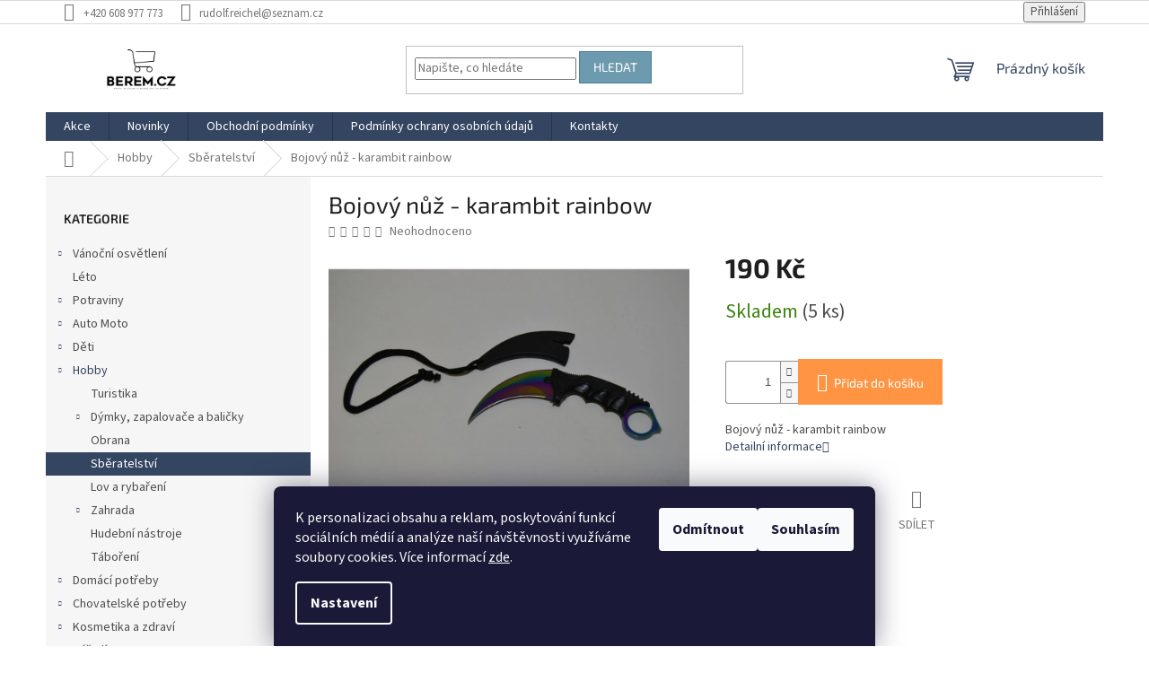

--- FILE ---
content_type: text/html; charset=utf-8
request_url: https://www.berem.cz/bojovy-nuz-karambit-rainbow/
body_size: 22854
content:
<!doctype html><html lang="cs" dir="ltr" class="header-background-light external-fonts-loaded"><head><meta charset="utf-8" /><meta name="viewport" content="width=device-width,initial-scale=1" /><title>Bojový nůž - karambit rainbow - Berem.cz</title><link rel="preconnect" href="https://cdn.myshoptet.com" /><link rel="dns-prefetch" href="https://cdn.myshoptet.com" /><link rel="preload" href="https://cdn.myshoptet.com/prj/dist/master/cms/libs/jquery/jquery-1.11.3.min.js" as="script" /><link href="https://cdn.myshoptet.com/prj/dist/master/cms/templates/frontend_templates/shared/css/font-face/source-sans-3.css" rel="stylesheet"><link href="https://cdn.myshoptet.com/prj/dist/master/cms/templates/frontend_templates/shared/css/font-face/exo-2.css" rel="stylesheet"><link href="https://cdn.myshoptet.com/prj/dist/master/shop/dist/font-shoptet-11.css.62c94c7785ff2cea73b2.css" rel="stylesheet"><script>
dataLayer = [];
dataLayer.push({'shoptet' : {
    "pageId": 4181,
    "pageType": "productDetail",
    "currency": "CZK",
    "currencyInfo": {
        "decimalSeparator": ",",
        "exchangeRate": 1,
        "priceDecimalPlaces": 2,
        "symbol": "K\u010d",
        "symbolLeft": 0,
        "thousandSeparator": " "
    },
    "language": "cs",
    "projectId": 731474,
    "product": {
        "id": 36518,
        "guid": "6948c3fc-7792-11f0-8dac-32c0bcef7a16",
        "hasVariants": false,
        "codes": [
            {
                "code": "03790",
                "quantity": "5",
                "stocks": [
                    {
                        "id": "ext",
                        "quantity": "5"
                    }
                ]
            }
        ],
        "code": "03790",
        "name": "Bojov\u00fd n\u016f\u017e - karambit rainbow",
        "appendix": "",
        "weight": 0,
        "currentCategory": "Hobby | Sb\u011bratelstv\u00ed",
        "currentCategoryGuid": "c2533e56-779b-11f0-ac94-22603977240c",
        "defaultCategory": "Hobby | Sb\u011bratelstv\u00ed",
        "defaultCategoryGuid": "c2533e56-779b-11f0-ac94-22603977240c",
        "currency": "CZK",
        "priceWithVat": 190
    },
    "stocks": [
        {
            "id": "ext",
            "title": "Sklad",
            "isDeliveryPoint": 0,
            "visibleOnEshop": 1
        }
    ],
    "cartInfo": {
        "id": null,
        "freeShipping": false,
        "freeShippingFrom": 3000,
        "leftToFreeGift": {
            "formattedPrice": "0 K\u010d",
            "priceLeft": 0
        },
        "freeGift": false,
        "leftToFreeShipping": {
            "priceLeft": 3000,
            "dependOnRegion": 0,
            "formattedPrice": "3 000 K\u010d"
        },
        "discountCoupon": [],
        "getNoBillingShippingPrice": {
            "withoutVat": 0,
            "vat": 0,
            "withVat": 0
        },
        "cartItems": [],
        "taxMode": "ORDINARY"
    },
    "cart": [],
    "customer": {
        "priceRatio": 1,
        "priceListId": 1,
        "groupId": null,
        "registered": false,
        "mainAccount": false
    }
}});
dataLayer.push({'cookie_consent' : {
    "marketing": "denied",
    "analytics": "denied"
}});
document.addEventListener('DOMContentLoaded', function() {
    shoptet.consent.onAccept(function(agreements) {
        if (agreements.length == 0) {
            return;
        }
        dataLayer.push({
            'cookie_consent' : {
                'marketing' : (agreements.includes(shoptet.config.cookiesConsentOptPersonalisation)
                    ? 'granted' : 'denied'),
                'analytics': (agreements.includes(shoptet.config.cookiesConsentOptAnalytics)
                    ? 'granted' : 'denied')
            },
            'event': 'cookie_consent'
        });
    });
});
</script>
<meta property="og:type" content="website"><meta property="og:site_name" content="berem.cz"><meta property="og:url" content="https://www.berem.cz/bojovy-nuz-karambit-rainbow/"><meta property="og:title" content="Bojový nůž - karambit rainbow - Berem.cz"><meta name="author" content="Berem.cz"><meta name="web_author" content="Shoptet.cz"><meta name="dcterms.rightsHolder" content="www.berem.cz"><meta name="robots" content="index,follow"><meta property="og:image" content="https://cdn.myshoptet.com/usr/www.berem.cz/user/shop/big/36518_bojovy-nuz-karambit-rainbow.jpg?689b5ffc"><meta property="og:description" content="Bojový nůž - karambit rainbow. Bojový nůž - karambit rainbow"><meta name="description" content="Bojový nůž - karambit rainbow. Bojový nůž - karambit rainbow"><meta property="product:price:amount" content="190"><meta property="product:price:currency" content="CZK"><style>:root {--color-primary: #344561;--color-primary-h: 217;--color-primary-s: 30%;--color-primary-l: 29%;--color-primary-hover: #0d6fa0;--color-primary-hover-h: 200;--color-primary-hover-s: 85%;--color-primary-hover-l: 34%;--color-secondary: #FF9442;--color-secondary-h: 26;--color-secondary-s: 100%;--color-secondary-l: 63%;--color-secondary-hover: #344561;--color-secondary-hover-h: 217;--color-secondary-hover-s: 30%;--color-secondary-hover-l: 29%;--color-tertiary: #6e9aaf;--color-tertiary-h: 199;--color-tertiary-s: 29%;--color-tertiary-l: 56%;--color-tertiary-hover: #42809e;--color-tertiary-hover-h: 200;--color-tertiary-hover-s: 41%;--color-tertiary-hover-l: 44%;--color-header-background: #ffffff;--template-font: "Source Sans 3";--template-headings-font: "Exo 2";--header-background-url: none;--cookies-notice-background: #1A1937;--cookies-notice-color: #F8FAFB;--cookies-notice-button-hover: #f5f5f5;--cookies-notice-link-hover: #27263f;--templates-update-management-preview-mode-content: "Náhled aktualizací šablony je aktivní pro váš prohlížeč."}</style>
    
    <link href="https://cdn.myshoptet.com/prj/dist/master/shop/dist/main-11.less.5a24dcbbdabfd189c152.css" rel="stylesheet" />
                <link href="https://cdn.myshoptet.com/prj/dist/master/shop/dist/mobile-header-v1-11.less.1ee105d41b5f713c21aa.css" rel="stylesheet" />
    
    <script>var shoptet = shoptet || {};</script>
    <script src="https://cdn.myshoptet.com/prj/dist/master/shop/dist/main-3g-header.js.05f199e7fd2450312de2.js"></script>
<!-- User include --><!-- project html code header -->
<style>
@media (min-width: 768px) {
    .fitted .navigation-in ul {
        justify-content: center !important;
    }
}
#footer .site-name {
  flex-basis: 30%;
  display: block;
  position: unset;
  max-width: 30%;
}

#footer .custom-footer {
  padding-left: 0px;
  justify-content: space-around;
  border-top: 0;
}
.fot-tel div,
.fot-tel div a {
  color: var(--color-secondary);
  font-size: 20px !important;
  margin: 20px;
  margin-bottom: 5px;
  text-align: center;
}

.banner [data-ec-promo-id="12"] > div > p {
  margin: 0px;
}
footer#footer {
  background: #f6f6f6;
}

#footer > .container.footer-rows {
  background: #f6f6f6 !important;
  display: flex;
  flex-direction: row;
  align-items: center;
}

.footer-rows .site-name a img {
  max-height: unset;
}

.footer-rows .site-name a img {
  max-height: unset;
}

.custom-footer.elements-2 {
  flex-basis: 70%;
}

.site-name [data-testid="linkWebsiteLogo"] {
  display: block;
  width: 100%;
}

i.icon-email::before {
  content: "\e924";
}
i.icon-location::before {
  content: "\e923";
}


.custom-footer ul li {
  color: #666666;
  font-size: 14px;
}

.custom-footer ul li i::before {
  margin-right: 10px;
  font-size: 20px;
}
#footer > .container {
  background: #f6f6f6;
}

</style>
<!-- /User include --><link rel="shortcut icon" href="/favicon.ico" type="image/x-icon" /><link rel="canonical" href="https://www.berem.cz/bojovy-nuz-karambit-rainbow/" /></head><body class="desktop id-4181 in-sberatelstvi template-11 type-product type-detail multiple-columns-body columns-mobile-2 columns-3 ums_forms_redesign--off ums_a11y_category_page--on ums_discussion_rating_forms--off ums_flags_display_unification--on ums_a11y_login--on mobile-header-version-1"><noscript>
    <style>
        #header {
            padding-top: 0;
            position: relative !important;
            top: 0;
        }
        .header-navigation {
            position: relative !important;
        }
        .overall-wrapper {
            margin: 0 !important;
        }
        body:not(.ready) {
            visibility: visible !important;
        }
    </style>
    <div class="no-javascript">
        <div class="no-javascript__title">Musíte změnit nastavení vašeho prohlížeče</div>
        <div class="no-javascript__text">Podívejte se na: <a href="https://www.google.com/support/bin/answer.py?answer=23852">Jak povolit JavaScript ve vašem prohlížeči</a>.</div>
        <div class="no-javascript__text">Pokud používáte software na blokování reklam, může být nutné povolit JavaScript z této stránky.</div>
        <div class="no-javascript__text">Děkujeme.</div>
    </div>
</noscript>

        <div id="fb-root"></div>
        <script>
            window.fbAsyncInit = function() {
                FB.init({
//                    appId            : 'your-app-id',
                    autoLogAppEvents : true,
                    xfbml            : true,
                    version          : 'v19.0'
                });
            };
        </script>
        <script async defer crossorigin="anonymous" src="https://connect.facebook.net/cs_CZ/sdk.js"></script>    <div class="siteCookies siteCookies--bottom siteCookies--dark js-siteCookies" role="dialog" data-testid="cookiesPopup" data-nosnippet>
        <div class="siteCookies__form">
            <div class="siteCookies__content">
                <div class="siteCookies__text">
                    K personalizaci obsahu a reklam, poskytování funkcí sociálních médií a analýze naší návštěvnosti využíváme soubory cookies. Více informací <a href="/podminky-ochrany-osobnich-udaju/" target=\"_blank\" rel=\"noopener noreferrer\">zde</a>.
                </div>
                <p class="siteCookies__links">
                    <button class="siteCookies__link js-cookies-settings" aria-label="Nastavení cookies" data-testid="cookiesSettings">Nastavení</button>
                </p>
            </div>
            <div class="siteCookies__buttonWrap">
                                    <button class="siteCookies__button js-cookiesConsentSubmit" value="reject" aria-label="Odmítnout cookies" data-testid="buttonCookiesReject">Odmítnout</button>
                                <button class="siteCookies__button js-cookiesConsentSubmit" value="all" aria-label="Přijmout cookies" data-testid="buttonCookiesAccept">Souhlasím</button>
            </div>
        </div>
        <script>
            document.addEventListener("DOMContentLoaded", () => {
                const siteCookies = document.querySelector('.js-siteCookies');
                document.addEventListener("scroll", shoptet.common.throttle(() => {
                    const st = document.documentElement.scrollTop;
                    if (st > 1) {
                        siteCookies.classList.add('siteCookies--scrolled');
                    } else {
                        siteCookies.classList.remove('siteCookies--scrolled');
                    }
                }, 100));
            });
        </script>
    </div>
<a href="#content" class="skip-link sr-only">Přejít na obsah</a><div class="overall-wrapper"><div class="user-action"><div class="container">
    <div class="user-action-in">
                    <div id="login" class="user-action-login popup-widget login-widget" role="dialog" aria-labelledby="loginHeading">
        <div class="popup-widget-inner">
                            <h2 id="loginHeading">Přihlášení k vašemu účtu</h2><div id="customerLogin"><form action="/action/Customer/Login/" method="post" id="formLoginIncluded" class="csrf-enabled formLogin" data-testid="formLogin"><input type="hidden" name="referer" value="" /><div class="form-group"><div class="input-wrapper email js-validated-element-wrapper no-label"><input type="email" name="email" class="form-control" autofocus placeholder="E-mailová adresa (např. jan@novak.cz)" data-testid="inputEmail" autocomplete="email" required /></div></div><div class="form-group"><div class="input-wrapper password js-validated-element-wrapper no-label"><input type="password" name="password" class="form-control" placeholder="Heslo" data-testid="inputPassword" autocomplete="current-password" required /><span class="no-display">Nemůžete vyplnit toto pole</span><input type="text" name="surname" value="" class="no-display" /></div></div><div class="form-group"><div class="login-wrapper"><button type="submit" class="btn btn-secondary btn-text btn-login" data-testid="buttonSubmit">Přihlásit se</button><div class="password-helper"><a href="/registrace/" data-testid="signup" rel="nofollow">Nová registrace</a><a href="/klient/zapomenute-heslo/" rel="nofollow">Zapomenuté heslo</a></div></div></div></form>
</div>                    </div>
    </div>

                            <div id="cart-widget" class="user-action-cart popup-widget cart-widget loader-wrapper" data-testid="popupCartWidget" role="dialog" aria-hidden="true">
    <div class="popup-widget-inner cart-widget-inner place-cart-here">
        <div class="loader-overlay">
            <div class="loader"></div>
        </div>
    </div>

    <div class="cart-widget-button">
        <a href="/kosik/" class="btn btn-conversion" id="continue-order-button" rel="nofollow" data-testid="buttonNextStep">Pokračovat do košíku</a>
    </div>
</div>
            </div>
</div>
</div><div class="top-navigation-bar" data-testid="topNavigationBar">

    <div class="container">

        <div class="top-navigation-contacts">
            <strong>Zákaznická podpora:</strong><a href="tel:+420608977773" class="project-phone" aria-label="Zavolat na +420608977773" data-testid="contactboxPhone"><span>+420 608 977 773</span></a><a href="mailto:rudolf.reichel@seznam.cz" class="project-email" data-testid="contactboxEmail"><span>rudolf.reichel@seznam.cz</span></a>        </div>

                
        <div class="top-navigation-tools">
            <div class="responsive-tools">
                <a href="#" class="toggle-window" data-target="search" aria-label="Hledat" data-testid="linkSearchIcon"></a>
                                                            <a href="#" class="toggle-window" data-target="login"></a>
                                                    <a href="#" class="toggle-window" data-target="navigation" aria-label="Menu" data-testid="hamburgerMenu"></a>
            </div>
                        <button class="top-nav-button top-nav-button-login toggle-window" type="button" data-target="login" aria-haspopup="dialog" aria-controls="login" aria-expanded="false" data-testid="signin"><span>Přihlášení</span></button>        </div>

    </div>

</div>
<header id="header"><div class="container navigation-wrapper">
    <div class="header-top">
        <div class="site-name-wrapper">
            <div class="site-name"><a href="/" data-testid="linkWebsiteLogo"><img src="https://cdn.myshoptet.com/usr/www.berem.cz/user/logos/logo_berem-1.jpg" alt="Berem.cz" fetchpriority="low" /></a></div>        </div>
        <div class="search" itemscope itemtype="https://schema.org/WebSite">
            <meta itemprop="headline" content="Sběratelství"/><meta itemprop="url" content="https://www.berem.cz"/><meta itemprop="text" content="Bojový nůž - karambit rainbow. Bojový nůž - karambit rainbow"/>            <form action="/action/ProductSearch/prepareString/" method="post"
    id="formSearchForm" class="search-form compact-form js-search-main"
    itemprop="potentialAction" itemscope itemtype="https://schema.org/SearchAction" data-testid="searchForm">
    <fieldset>
        <meta itemprop="target"
            content="https://www.berem.cz/vyhledavani/?string={string}"/>
        <input type="hidden" name="language" value="cs"/>
        
            
<input
    type="search"
    name="string"
        class="query-input form-control search-input js-search-input"
    placeholder="Napište, co hledáte"
    autocomplete="off"
    required
    itemprop="query-input"
    aria-label="Vyhledávání"
    data-testid="searchInput"
>
            <button type="submit" class="btn btn-default" data-testid="searchBtn">Hledat</button>
        
    </fieldset>
</form>
        </div>
        <div class="navigation-buttons">
                
    <a href="/kosik/" class="btn btn-icon toggle-window cart-count" data-target="cart" data-hover="true" data-redirect="true" data-testid="headerCart" rel="nofollow" aria-haspopup="dialog" aria-expanded="false" aria-controls="cart-widget">
        
                <span class="sr-only">Nákupní košík</span>
        
            <span class="cart-price visible-lg-inline-block" data-testid="headerCartPrice">
                                    Prázdný košík                            </span>
        
    
            </a>
        </div>
    </div>
    <nav id="navigation" aria-label="Hlavní menu" data-collapsible="true"><div class="navigation-in menu"><ul class="menu-level-1" role="menubar" data-testid="headerMenuItems"><li class="menu-item-1568" role="none"><a href="/akce/" data-testid="headerMenuItem" role="menuitem" aria-expanded="false"><b>Akce</b></a></li>
<li class="menu-item-4403" role="none"><a href="/novinky/" data-testid="headerMenuItem" role="menuitem" aria-expanded="false"><b>Novinky</b></a></li>
<li class="menu-item-39" role="none"><a href="/obchodni-podminky/" data-testid="headerMenuItem" role="menuitem" aria-expanded="false"><b>Obchodní podmínky</b></a></li>
<li class="menu-item-691" role="none"><a href="/podminky-ochrany-osobnich-udaju/" data-testid="headerMenuItem" role="menuitem" aria-expanded="false"><b>Podmínky ochrany osobních údajů</b></a></li>
<li class="menu-item-29" role="none"><a href="/kontakty/" data-testid="headerMenuItem" role="menuitem" aria-expanded="false"><b>Kontakty</b></a></li>
<li class="appended-category menu-item-4436 ext" role="none"><a href="/vanocni-osvetleni-2/"><b>Vánoční osvětlení</b><span class="submenu-arrow" role="menuitem"></span></a><ul class="menu-level-2 menu-level-2-appended" role="menu"><li class="menu-item-4496" role="none"><a href="/ostatni-vanocni-osvetleni/" data-testid="headerMenuItem" role="menuitem"><span>Ostatní vánoční osvětlení</span></a></li><li class="menu-item-4487" role="none"><a href="/venkovni-retezy/" data-testid="headerMenuItem" role="menuitem"><span>Venkovní řetězy</span></a></li><li class="menu-item-4490" role="none"><a href="/vnitrni-retezy/" data-testid="headerMenuItem" role="menuitem"><span>Vnitřní řetězy</span></a></li><li class="menu-item-4493" role="none"><a href="/bateriove-retezy/" data-testid="headerMenuItem" role="menuitem"><span>Bateriové řetězy</span></a></li><li class="menu-item-4499" role="none"><a href="/zavesy-a-site/" data-testid="headerMenuItem" role="menuitem"><span>Závěsy a sítě</span></a></li><li class="menu-item-4502" role="none"><a href="/rampouchy/" data-testid="headerMenuItem" role="menuitem"><span>Rampouchy</span></a></li></ul></li><li class="appended-category menu-item-4457" role="none"><a href="/leto/"><b>Léto</b></a></li><li class="appended-category menu-item-4460 ext" role="none"><a href="/potraviny/"><b>Potraviny</b><span class="submenu-arrow" role="menuitem"></span></a><ul class="menu-level-2 menu-level-2-appended" role="menu"><li class="menu-item-4463" role="none"><a href="/kava-a-caj/" data-testid="headerMenuItem" role="menuitem"><span>Káva a čaj</span></a></li></ul></li><li class="appended-category menu-item-4112 ext" role="none"><a href="/auto-moto/"><b>Auto Moto</b><span class="submenu-arrow" role="menuitem"></span></a><ul class="menu-level-2 menu-level-2-appended" role="menu"><li class="menu-item-4115" role="none"><a href="/vybava/" data-testid="headerMenuItem" role="menuitem"><span>Výbava</span></a></li><li class="menu-item-4118" role="none"><a href="/moto/" data-testid="headerMenuItem" role="menuitem"><span>Moto</span></a></li><li class="menu-item-4175" role="none"><a href="/nahradni-dily/" data-testid="headerMenuItem" role="menuitem"><span>Náhradní díly</span></a></li><li class="menu-item-4235" role="none"><a href="/tuning/" data-testid="headerMenuItem" role="menuitem"><span>Tuning</span></a></li><li class="menu-item-4250" role="none"><a href="/osvetleni/" data-testid="headerMenuItem" role="menuitem"><span>Osvětlení</span></a></li></ul></li><li class="appended-category menu-item-4163 ext" role="none"><a href="/deti/"><b>Děti</b><span class="submenu-arrow" role="menuitem"></span></a><ul class="menu-level-2 menu-level-2-appended" role="menu"><li class="menu-item-4166" role="none"><a href="/ostatni-hracky/" data-testid="headerMenuItem" role="menuitem"><span>Ostatní hračky</span></a></li><li class="menu-item-4193" role="none"><a href="/rc-modely/" data-testid="headerMenuItem" role="menuitem"><span>RC modely</span></a></li><li class="menu-item-4220" role="none"><a href="/hry/" data-testid="headerMenuItem" role="menuitem"><span>Hry</span></a></li><li class="menu-item-4295" role="none"><a href="/puzzle/" data-testid="headerMenuItem" role="menuitem"><span>Puzzle</span></a></li><li class="menu-item-4298" role="none"><a href="/stavebnice/" data-testid="headerMenuItem" role="menuitem"><span>Stavebnice</span></a></li><li class="menu-item-4319" role="none"><a href="/vyzdoba/" data-testid="headerMenuItem" role="menuitem"><span>Výzdoba</span></a></li><li class="menu-item-4328" role="none"><a href="/loom-gumicky/" data-testid="headerMenuItem" role="menuitem"><span>Loom gumičky</span></a></li><li class="menu-item-4367" role="none"><a href="/nafukovaci-hracky/" data-testid="headerMenuItem" role="menuitem"><span>Nafukovací hračky</span></a></li><li class="menu-item-4391" role="none"><a href="/hlavolamy/" data-testid="headerMenuItem" role="menuitem"><span>Hlavolamy</span></a></li><li class="menu-item-4400" role="none"><a href="/hracky-na-pisek/" data-testid="headerMenuItem" role="menuitem"><span>Hračky na písek</span></a></li><li class="menu-item-4442" role="none"><a href="/stavebnice-lego/" data-testid="headerMenuItem" role="menuitem"><span>Stavebnice Lego</span></a></li></ul></li><li class="appended-category menu-item-4136 ext" role="none"><a href="/hobby/"><b>Hobby</b><span class="submenu-arrow" role="menuitem"></span></a><ul class="menu-level-2 menu-level-2-appended" role="menu"><li class="menu-item-4139" role="none"><a href="/turistika/" data-testid="headerMenuItem" role="menuitem"><span>Turistika</span></a></li><li class="menu-item-4160" role="none"><a href="/dymky--zapalovace-a-balicky/" data-testid="headerMenuItem" role="menuitem"><span>Dýmky, zapalovače a baličky</span></a></li><li class="menu-item-4172" role="none"><a href="/obrana/" data-testid="headerMenuItem" role="menuitem"><span>Obrana</span></a></li><li class="menu-item-4181" role="none"><a href="/sberatelstvi/" data-testid="headerMenuItem" role="menuitem"><span>Sběratelství</span></a></li><li class="menu-item-4202" role="none"><a href="/lov-a-rybareni/" data-testid="headerMenuItem" role="menuitem"><span>Lov a rybaření</span></a></li><li class="menu-item-4208" role="none"><a href="/zahrada/" data-testid="headerMenuItem" role="menuitem"><span>Zahrada</span></a></li><li class="menu-item-4265" role="none"><a href="/hudebni-nastroje/" data-testid="headerMenuItem" role="menuitem"><span>Hudební nástroje</span></a></li><li class="menu-item-4277" role="none"><a href="/taboreni/" data-testid="headerMenuItem" role="menuitem"><span>Táboření</span></a></li></ul></li><li class="appended-category menu-item-4145 ext" role="none"><a href="/domaci-potreby/"><b>Domácí potřeby</b><span class="submenu-arrow" role="menuitem"></span></a><ul class="menu-level-2 menu-level-2-appended" role="menu"><li class="menu-item-4151" role="none"><a href="/audio-video/" data-testid="headerMenuItem" role="menuitem"><span>Audio video</span></a></li><li class="menu-item-4148" role="none"><a href="/prislusenstvi-k-mobilnim-telefonum/" data-testid="headerMenuItem" role="menuitem"><span>Příslušenství k mobilním telefonům</span></a></li><li class="menu-item-4169" role="none"><a href="/ostatni/" data-testid="headerMenuItem" role="menuitem"><span>Ostatní</span></a></li><li class="menu-item-4211" role="none"><a href="/pocitacove-prislusenstvi/" data-testid="headerMenuItem" role="menuitem"><span>Počítačové příslušenství</span></a></li><li class="menu-item-4232" role="none"><a href="/kuchynske-potreby/" data-testid="headerMenuItem" role="menuitem"><span>Kuchyňské potřeby</span></a></li><li class="menu-item-4274" role="none"><a href="/uklid/" data-testid="headerMenuItem" role="menuitem"><span>Úklid</span></a></li><li class="menu-item-4283" role="none"><a href="/polstare/" data-testid="headerMenuItem" role="menuitem"><span>Polštáře</span></a></li><li class="menu-item-4289" role="none"><a href="/drobne-elektro/" data-testid="headerMenuItem" role="menuitem"><span>Drobné elektro</span></a></li><li class="menu-item-4292" role="none"><a href="/formicky--tvoritka--zdobicky/" data-testid="headerMenuItem" role="menuitem"><span>Formičky, tvořítka, zdobičky</span></a></li></ul></li><li class="appended-category menu-item-4184 ext" role="none"><a href="/chovatelske-potreby/"><b>Chovatelské potřeby</b><span class="submenu-arrow" role="menuitem"></span></a><ul class="menu-level-2 menu-level-2-appended" role="menu"><li class="menu-item-4187" role="none"><a href="/pes/" data-testid="headerMenuItem" role="menuitem"><span>Pes</span></a></li><li class="menu-item-4226" role="none"><a href="/kocka/" data-testid="headerMenuItem" role="menuitem"><span>Kočka</span></a></li><li class="menu-item-4238" role="none"><a href="/ostatni-2/" data-testid="headerMenuItem" role="menuitem"><span>Ostatní</span></a></li></ul></li><li class="appended-category menu-item-4340 ext" role="none"><a href="/kosmetika-a-zdravi/"><b>Kosmetika a zdraví</b><span class="submenu-arrow" role="menuitem"></span></a><ul class="menu-level-2 menu-level-2-appended" role="menu"><li class="menu-item-4343" role="none"><a href="/kosmetika/" data-testid="headerMenuItem" role="menuitem"><span>Kosmetika</span></a></li></ul></li><li class="appended-category menu-item-4256 ext" role="none"><a href="/naradi/"><b>Nářadí</b><span class="submenu-arrow" role="menuitem"></span></a><ul class="menu-level-2 menu-level-2-appended" role="menu"><li class="menu-item-4259" role="none"><a href="/merici-naradi/" data-testid="headerMenuItem" role="menuitem"><span>Měřící nářadí</span></a></li><li class="menu-item-4262" role="none"><a href="/rucni-naradi/" data-testid="headerMenuItem" role="menuitem"><span>Ruční nářadí</span></a></li><li class="menu-item-4313" role="none"><a href="/elektro-naradi/" data-testid="headerMenuItem" role="menuitem"><span>Elektro nářadí</span></a></li><li class="menu-item-4409" role="none"><a href="/aku-naradi/" data-testid="headerMenuItem" role="menuitem"><span>Aku nářadí</span></a></li></ul></li><li class="appended-category menu-item-4121 ext" role="none"><a href="/obleceni/"><b>Oblečení</b><span class="submenu-arrow" role="menuitem"></span></a><ul class="menu-level-2 menu-level-2-appended" role="menu"><li class="menu-item-4364" role="none"><a href="/karnevalove-doplnky/" data-testid="headerMenuItem" role="menuitem"><span>Karnevalové doplňky</span></a></li><li class="menu-item-4124" role="none"><a href="/obleceni-2/" data-testid="headerMenuItem" role="menuitem"><span>Oblečení</span></a></li></ul></li><li class="appended-category menu-item-4241 ext" role="none"><a href="/ozdoby/"><b>Ozdoby</b><span class="submenu-arrow" role="menuitem"></span></a><ul class="menu-level-2 menu-level-2-appended" role="menu"><li class="menu-item-4448" role="none"><a href="/velikonocni-ozdoby/" data-testid="headerMenuItem" role="menuitem"><span>Velikonoční ozdoby</span></a></li><li class="menu-item-4178" role="none"><a href="/vanocni-osvetleni/" data-testid="headerMenuItem" role="menuitem"><span>Vánoční osvětlení</span></a></li><li class="menu-item-4244" role="none"><a href="/halloweenske-a-podzimni-ozdoby/" data-testid="headerMenuItem" role="menuitem"><span>Halloweenské a podzimní ozdoby</span></a></li><li class="menu-item-4382" role="none"><a href="/drevene-ozdoby/" data-testid="headerMenuItem" role="menuitem"><span>Dřevěné ozdoby</span></a></li><li class="menu-item-4142" role="none"><a href="/sperky/" data-testid="headerMenuItem" role="menuitem"><span>Šperky</span></a></li></ul></li><li class="appended-category menu-item-4475" role="none"><a href="/karnevalove-doplnky-2/"><b>Karnevalové doplňky</b></a></li><li class="appended-category menu-item-4325" role="none"><a href="/obranne-prostredky/"><b>Obranné prostředky</b></a></li><li class="appended-category menu-item-4253" role="none"><a href="/osvetleni-2/"><b>Osvětlení</b></a></li><li class="appended-category menu-item-4466" role="none"><a href="/lampiony/"><b>Lampiony</b></a></li><li class="appended-category menu-item-4373 ext" role="none"><a href="/podnikani-a-prumysl/"><b>Podnikání a průmysl</b><span class="submenu-arrow" role="menuitem"></span></a><ul class="menu-level-2 menu-level-2-appended" role="menu"><li class="menu-item-4379" role="none"><a href="/vybaveni-prodejny/" data-testid="headerMenuItem" role="menuitem"><span>Vybavení prodejny</span></a></li></ul></li><li class="appended-category menu-item-4127 ext" role="none"><a href="/pece-o-telo/"><b>Péče o tělo</b><span class="submenu-arrow" role="menuitem"></span></a><ul class="menu-level-2 menu-level-2-appended" role="menu"><li class="menu-item-4130" role="none"><a href="/krasne-telo/" data-testid="headerMenuItem" role="menuitem"><span>Krásné tělo</span></a></li><li class="menu-item-4133" role="none"><a href="/pece-o-telo-2/" data-testid="headerMenuItem" role="menuitem"><span>Péče o tělo</span></a></li><li class="menu-item-4205" role="none"><a href="/pece-o-vlasy/" data-testid="headerMenuItem" role="menuitem"><span>Péče o vlasy</span></a></li><li class="menu-item-4214" role="none"><a href="/masazni-nastroje/" data-testid="headerMenuItem" role="menuitem"><span>Masážní nástroje</span></a></li><li class="menu-item-4223" role="none"><a href="/magnetoterapie/" data-testid="headerMenuItem" role="menuitem"><span>Magnetoterapie</span></a></li><li class="menu-item-4376" role="none"><a href="/pece-o-nehty/" data-testid="headerMenuItem" role="menuitem"><span>Péče o nehty</span></a></li><li class="menu-item-4523" role="none"><a href="/hubnuti/" data-testid="headerMenuItem" role="menuitem"><span>Hubnutí</span></a></li></ul></li><li class="appended-category menu-item-4196 ext" role="none"><a href="/sport/"><b>Sport</b><span class="submenu-arrow" role="menuitem"></span></a><ul class="menu-level-2 menu-level-2-appended" role="menu"><li class="menu-item-4424" role="none"><a href="/chranice/" data-testid="headerMenuItem" role="menuitem"><span>chrániče</span></a></li><li class="menu-item-4421" role="none"><a href="/bandaze/" data-testid="headerMenuItem" role="menuitem"><span>Bandáže</span></a></li><li class="menu-item-4199" role="none"><a href="/fitness/" data-testid="headerMenuItem" role="menuitem"><span>Fitness</span></a></li><li class="menu-item-4217" role="none"><a href="/bojove-sporty/" data-testid="headerMenuItem" role="menuitem"><span>Bojové sporty</span></a></li><li class="menu-item-4286" role="none"><a href="/bandaze--chranice/" data-testid="headerMenuItem" role="menuitem"><span>Bandáže, chrániče</span></a></li><li class="menu-item-4307" role="none"><a href="/cyklistika/" data-testid="headerMenuItem" role="menuitem"><span>Cyklistika</span></a></li><li class="menu-item-4355" role="none"><a href="/oleje-a-masti/" data-testid="headerMenuItem" role="menuitem"><span>Oleje a Masti</span></a></li><li class="menu-item-4358" role="none"><a href="/leonidas-gym-mt-teplice/" data-testid="headerMenuItem" role="menuitem"><span>Leónidás gym MT Teplice</span></a></li><li class="menu-item-4361" role="none"><a href="/kulickove-pistole/" data-testid="headerMenuItem" role="menuitem"><span>Kuličkové pistole</span></a></li></ul></li><li class="appended-category menu-item-4280 ext" role="none"><a href="/zdravi/"><b>Zdraví</b><span class="submenu-arrow" role="menuitem"></span></a><ul class="menu-level-2 menu-level-2-appended" role="menu"><li class="menu-item-4481" role="none"><a href="/elektronicke-cigarey-a-vaporizery/" data-testid="headerMenuItem" role="menuitem"><span>Elektronické cigarey a vaporizery</span></a></li></ul></li><li class="appended-category menu-item-4154 ext" role="none"><a href="/vstup-od-18-let/"><b>Vstup od 18 let</b><span class="submenu-arrow" role="menuitem"></span></a><ul class="menu-level-2 menu-level-2-appended" role="menu"><li class="menu-item-4157" role="none"><a href="/ano-je-mi-18-a-vice/" data-testid="headerMenuItem" role="menuitem"><span>Ano je mi 18 a více</span></a></li></ul></li><li class="appended-category menu-item-4505 ext" role="none"><a href="/dum-a-zahrada/"><b>Dům, byt a zahrada</b><span class="submenu-arrow" role="menuitem"></span></a><ul class="menu-level-2 menu-level-2-appended" role="menu"><li class="menu-item-4508" role="none"><a href="/zahrada-2/" data-testid="headerMenuItem" role="menuitem"><span>Zahrada</span></a></li></ul></li><li class="appended-category menu-item-4511 ext" role="none"><a href="/zahrada-3/"><b>zahrada</b><span class="submenu-arrow" role="menuitem"></span></a><ul class="menu-level-2 menu-level-2-appended" role="menu"><li class="menu-item-4514" role="none"><a href="/zahradni-technika/" data-testid="headerMenuItem" role="menuitem"><span>Zahradní technika</span></a></li></ul></li></ul>
    <ul class="navigationActions" role="menu">
                            <li role="none">
                                    <a href="/login/?backTo=%2Fbojovy-nuz-karambit-rainbow%2F" rel="nofollow" data-testid="signin" role="menuitem"><span>Přihlášení</span></a>
                            </li>
                        </ul>
</div><span class="navigation-close"></span></nav><div class="menu-helper" data-testid="hamburgerMenu"><span>Více</span></div>
</div></header><!-- / header -->


                    <div class="container breadcrumbs-wrapper">
            <div class="breadcrumbs navigation-home-icon-wrapper" itemscope itemtype="https://schema.org/BreadcrumbList">
                                                                            <span id="navigation-first" data-basetitle="Berem.cz" itemprop="itemListElement" itemscope itemtype="https://schema.org/ListItem">
                <a href="/" itemprop="item" class="navigation-home-icon"><span class="sr-only" itemprop="name">Domů</span></a>
                <span class="navigation-bullet">/</span>
                <meta itemprop="position" content="1" />
            </span>
                                <span id="navigation-1" itemprop="itemListElement" itemscope itemtype="https://schema.org/ListItem">
                <a href="/hobby/" itemprop="item" data-testid="breadcrumbsSecondLevel"><span itemprop="name">Hobby</span></a>
                <span class="navigation-bullet">/</span>
                <meta itemprop="position" content="2" />
            </span>
                                <span id="navigation-2" itemprop="itemListElement" itemscope itemtype="https://schema.org/ListItem">
                <a href="/sberatelstvi/" itemprop="item" data-testid="breadcrumbsSecondLevel"><span itemprop="name">Sběratelství</span></a>
                <span class="navigation-bullet">/</span>
                <meta itemprop="position" content="3" />
            </span>
                                            <span id="navigation-3" itemprop="itemListElement" itemscope itemtype="https://schema.org/ListItem" data-testid="breadcrumbsLastLevel">
                <meta itemprop="item" content="https://www.berem.cz/bojovy-nuz-karambit-rainbow/" />
                <meta itemprop="position" content="4" />
                <span itemprop="name" data-title="Bojový nůž - karambit rainbow">Bojový nůž - karambit rainbow <span class="appendix"></span></span>
            </span>
            </div>
        </div>
    
<div id="content-wrapper" class="container content-wrapper">
    
    <div class="content-wrapper-in">
                                                <aside class="sidebar sidebar-left"  data-testid="sidebarMenu">
                                                                                                <div class="sidebar-inner">
                                                                                                        <div class="box box-bg-variant box-categories">    <div class="skip-link__wrapper">
        <span id="categories-start" class="skip-link__target js-skip-link__target sr-only" tabindex="-1">&nbsp;</span>
        <a href="#categories-end" class="skip-link skip-link--start sr-only js-skip-link--start">Přeskočit kategorie</a>
    </div>

<h4>Kategorie</h4>


<div id="categories"><div class="categories cat-01 expandable external" id="cat-4436"><div class="topic"><a href="/vanocni-osvetleni-2/">Vánoční osvětlení<span class="cat-trigger">&nbsp;</span></a></div>

    </div><div class="categories cat-02 external" id="cat-4457"><div class="topic"><a href="/leto/">Léto<span class="cat-trigger">&nbsp;</span></a></div></div><div class="categories cat-01 expandable external" id="cat-4460"><div class="topic"><a href="/potraviny/">Potraviny<span class="cat-trigger">&nbsp;</span></a></div>

    </div><div class="categories cat-02 expandable external" id="cat-4112"><div class="topic"><a href="/auto-moto/">Auto Moto<span class="cat-trigger">&nbsp;</span></a></div>

    </div><div class="categories cat-01 expandable external" id="cat-4163"><div class="topic"><a href="/deti/">Děti<span class="cat-trigger">&nbsp;</span></a></div>

    </div><div class="categories cat-02 expandable active expanded" id="cat-4136"><div class="topic child-active"><a href="/hobby/">Hobby<span class="cat-trigger">&nbsp;</span></a></div>

                    <ul class=" active expanded">
                                        <li >
                <a href="/turistika/">
                    Turistika
                                    </a>
                                                                </li>
                                <li class="
                                 expandable                                 external">
                <a href="/dymky--zapalovace-a-balicky/">
                    Dýmky, zapalovače a baličky
                    <span class="cat-trigger">&nbsp;</span>                </a>
                                                            

    
                                                </li>
                                <li >
                <a href="/obrana/">
                    Obrana
                                    </a>
                                                                </li>
                                <li class="
                active                                                 ">
                <a href="/sberatelstvi/">
                    Sběratelství
                                    </a>
                                                                </li>
                                <li >
                <a href="/lov-a-rybareni/">
                    Lov a rybaření
                                    </a>
                                                                </li>
                                <li class="
                                 expandable                                 external">
                <a href="/zahrada/">
                    Zahrada
                    <span class="cat-trigger">&nbsp;</span>                </a>
                                                            

    
                                                </li>
                                <li >
                <a href="/hudebni-nastroje/">
                    Hudební nástroje
                                    </a>
                                                                </li>
                                <li >
                <a href="/taboreni/">
                    Táboření
                                    </a>
                                                                </li>
                </ul>
    </div><div class="categories cat-01 expandable external" id="cat-4145"><div class="topic"><a href="/domaci-potreby/">Domácí potřeby<span class="cat-trigger">&nbsp;</span></a></div>

    </div><div class="categories cat-02 expandable external" id="cat-4184"><div class="topic"><a href="/chovatelske-potreby/">Chovatelské potřeby<span class="cat-trigger">&nbsp;</span></a></div>

    </div><div class="categories cat-01 expandable external" id="cat-4340"><div class="topic"><a href="/kosmetika-a-zdravi/">Kosmetika a zdraví<span class="cat-trigger">&nbsp;</span></a></div>

    </div><div class="categories cat-02 expandable external" id="cat-4256"><div class="topic"><a href="/naradi/">Nářadí<span class="cat-trigger">&nbsp;</span></a></div>

    </div><div class="categories cat-01 expandable external" id="cat-4121"><div class="topic"><a href="/obleceni/">Oblečení<span class="cat-trigger">&nbsp;</span></a></div>

    </div><div class="categories cat-02 expandable external" id="cat-4241"><div class="topic"><a href="/ozdoby/">Ozdoby<span class="cat-trigger">&nbsp;</span></a></div>

    </div><div class="categories cat-01 external" id="cat-4475"><div class="topic"><a href="/karnevalove-doplnky-2/">Karnevalové doplňky<span class="cat-trigger">&nbsp;</span></a></div></div><div class="categories cat-02 external" id="cat-4325"><div class="topic"><a href="/obranne-prostredky/">Obranné prostředky<span class="cat-trigger">&nbsp;</span></a></div></div><div class="categories cat-01 external" id="cat-4253"><div class="topic"><a href="/osvetleni-2/">Osvětlení<span class="cat-trigger">&nbsp;</span></a></div></div><div class="categories cat-02 external" id="cat-4466"><div class="topic"><a href="/lampiony/">Lampiony<span class="cat-trigger">&nbsp;</span></a></div></div><div class="categories cat-01 expandable external" id="cat-4373"><div class="topic"><a href="/podnikani-a-prumysl/">Podnikání a průmysl<span class="cat-trigger">&nbsp;</span></a></div>

    </div><div class="categories cat-02 expandable external" id="cat-4127"><div class="topic"><a href="/pece-o-telo/">Péče o tělo<span class="cat-trigger">&nbsp;</span></a></div>

    </div><div class="categories cat-01 expandable external" id="cat-4196"><div class="topic"><a href="/sport/">Sport<span class="cat-trigger">&nbsp;</span></a></div>

    </div><div class="categories cat-02 expandable external" id="cat-4280"><div class="topic"><a href="/zdravi/">Zdraví<span class="cat-trigger">&nbsp;</span></a></div>

    </div><div class="categories cat-01 expandable external" id="cat-4154"><div class="topic"><a href="/vstup-od-18-let/">Vstup od 18 let<span class="cat-trigger">&nbsp;</span></a></div>

    </div><div class="categories cat-02 external" id="cat-1568"><div class="topic"><a href="/akce/">Akce<span class="cat-trigger">&nbsp;</span></a></div></div><div class="categories cat-01 external" id="cat-4403"><div class="topic"><a href="/novinky/">Novinky<span class="cat-trigger">&nbsp;</span></a></div></div><div class="categories cat-02 expandable expanded" id="cat-4505"><div class="topic"><a href="/dum-a-zahrada/">Dům, byt a zahrada<span class="cat-trigger">&nbsp;</span></a></div>

                    <ul class=" expanded">
                                        <li >
                <a href="/zahrada-2/">
                    Zahrada
                                    </a>
                                                                </li>
                </ul>
    </div><div class="categories cat-01 expandable expanded" id="cat-4511"><div class="topic"><a href="/zahrada-3/">zahrada<span class="cat-trigger">&nbsp;</span></a></div>

                    <ul class=" expanded">
                                        <li class="
                                 expandable                 expanded                ">
                <a href="/zahradni-technika/">
                    Zahradní technika
                    <span class="cat-trigger">&nbsp;</span>                </a>
                                                            

                    <ul class=" expanded">
                                        <li class="
                                 expandable                 expanded                ">
                <a href="/krovinorezy-a-vyzinace/">
                    Křovinořezy a vyžínače
                    <span class="cat-trigger">&nbsp;</span>                </a>
                                                            

                    <ul class=" expanded">
                                        <li >
                <a href="/krovinorezy/">
                    Křovinořezy
                                    </a>
                                                                </li>
                </ul>
    
                                                </li>
                </ul>
    
                                                </li>
                </ul>
    </div>        </div>

    <div class="skip-link__wrapper">
        <a href="#categories-start" class="skip-link skip-link--end sr-only js-skip-link--end" tabindex="-1" hidden>Přeskočit kategorie</a>
        <span id="categories-end" class="skip-link__target js-skip-link__target sr-only" tabindex="-1">&nbsp;</span>
    </div>
</div>
                                                                                                                                    </div>
                                                            </aside>
                            <main id="content" class="content narrow">
                            
<div class="p-detail" itemscope itemtype="https://schema.org/Product">

    
    <meta itemprop="name" content="Bojový nůž - karambit rainbow" />
    <meta itemprop="category" content="Úvodní stránka &gt; Hobby &gt; Sběratelství &gt; Bojový nůž - karambit rainbow" />
    <meta itemprop="url" content="https://www.berem.cz/bojovy-nuz-karambit-rainbow/" />
    <meta itemprop="image" content="https://cdn.myshoptet.com/usr/www.berem.cz/user/shop/big/36518_bojovy-nuz-karambit-rainbow.jpg?689b5ffc" />
            <meta itemprop="description" content="Bojový nůž - karambit rainbow" />
                                            
        <div class="p-detail-inner">

        <div class="p-detail-inner-header">
            <h1>
                  Bojový nůž - karambit rainbow            </h1>

                    </div>

        <form action="/action/Cart/addCartItem/" method="post" id="product-detail-form" class="pr-action csrf-enabled" data-testid="formProduct">

            <meta itemprop="productID" content="36518" /><meta itemprop="identifier" content="6948c3fc-7792-11f0-8dac-32c0bcef7a16" /><meta itemprop="sku" content="03790" /><span itemprop="offers" itemscope itemtype="https://schema.org/Offer"><link itemprop="availability" href="https://schema.org/InStock" /><meta itemprop="url" content="https://www.berem.cz/bojovy-nuz-karambit-rainbow/" /><meta itemprop="price" content="190.00" /><meta itemprop="priceCurrency" content="CZK" /><link itemprop="itemCondition" href="https://schema.org/NewCondition" /></span><input type="hidden" name="productId" value="36518" /><input type="hidden" name="priceId" value="36518" /><input type="hidden" name="language" value="cs" />

            <div class="row product-top">

                <div class="col-xs-12">

                    <div class="p-detail-info">
                        
                                    <div class="stars-wrapper">
            
<span class="stars star-list">
                                                <span class="star star-off show-tooltip is-active productRatingAction" data-productid="36518" data-score="1" title="    Hodnocení:
            Neohodnoceno    "></span>
                    
                                                <span class="star star-off show-tooltip is-active productRatingAction" data-productid="36518" data-score="2" title="    Hodnocení:
            Neohodnoceno    "></span>
                    
                                                <span class="star star-off show-tooltip is-active productRatingAction" data-productid="36518" data-score="3" title="    Hodnocení:
            Neohodnoceno    "></span>
                    
                                                <span class="star star-off show-tooltip is-active productRatingAction" data-productid="36518" data-score="4" title="    Hodnocení:
            Neohodnoceno    "></span>
                    
                                                <span class="star star-off show-tooltip is-active productRatingAction" data-productid="36518" data-score="5" title="    Hodnocení:
            Neohodnoceno    "></span>
                    
    </span>
            <span class="stars-label">
                                Neohodnoceno                    </span>
        </div>
    
                        
                    </div>

                </div>

                <div class="col-xs-12 col-lg-6 p-image-wrapper">

                    
                    <div class="p-image" style="" data-testid="mainImage">

                        

    


                        

<a href="https://cdn.myshoptet.com/usr/www.berem.cz/user/shop/big/36518_bojovy-nuz-karambit-rainbow.jpg?689b5ffc" class="p-main-image cloud-zoom" data-href="https://cdn.myshoptet.com/usr/www.berem.cz/user/shop/orig/36518_bojovy-nuz-karambit-rainbow.jpg?689b5ffc"><img src="https://cdn.myshoptet.com/usr/www.berem.cz/user/shop/big/36518_bojovy-nuz-karambit-rainbow.jpg?689b5ffc" alt="Bojový nůž - karambit rainbow" width="1024" height="768"  fetchpriority="high" />
</a>                    </div>

                    
    <div class="p-thumbnails-wrapper">

        <div class="p-thumbnails">

            <div class="p-thumbnails-inner">

                <div>
                                                                                        <a href="https://cdn.myshoptet.com/usr/www.berem.cz/user/shop/big/36518_bojovy-nuz-karambit-rainbow.jpg?689b5ffc" class="p-thumbnail highlighted">
                            <img src="data:image/svg+xml,%3Csvg%20width%3D%22100%22%20height%3D%22100%22%20xmlns%3D%22http%3A%2F%2Fwww.w3.org%2F2000%2Fsvg%22%3E%3C%2Fsvg%3E" alt="Bojový nůž - karambit rainbow" width="100" height="100"  data-src="https://cdn.myshoptet.com/usr/www.berem.cz/user/shop/related/36518_bojovy-nuz-karambit-rainbow.jpg?689b5ffc" fetchpriority="low" />
                        </a>
                        <a href="https://cdn.myshoptet.com/usr/www.berem.cz/user/shop/big/36518_bojovy-nuz-karambit-rainbow.jpg?689b5ffc" class="cbox-gal" data-gallery="lightbox[gallery]" data-alt="Bojový nůž - karambit rainbow"></a>
                                                                    <a href="https://cdn.myshoptet.com/usr/www.berem.cz/user/shop/big/36518-1_bojovy-nuz-karambit-rainbow.jpg?689b5ffc" class="p-thumbnail">
                            <img src="data:image/svg+xml,%3Csvg%20width%3D%22100%22%20height%3D%22100%22%20xmlns%3D%22http%3A%2F%2Fwww.w3.org%2F2000%2Fsvg%22%3E%3C%2Fsvg%3E" alt="Bojový nůž - karambit rainbow" width="100" height="100"  data-src="https://cdn.myshoptet.com/usr/www.berem.cz/user/shop/related/36518-1_bojovy-nuz-karambit-rainbow.jpg?689b5ffc" fetchpriority="low" />
                        </a>
                        <a href="https://cdn.myshoptet.com/usr/www.berem.cz/user/shop/big/36518-1_bojovy-nuz-karambit-rainbow.jpg?689b5ffc" class="cbox-gal" data-gallery="lightbox[gallery]" data-alt="Bojový nůž - karambit rainbow"></a>
                                                                    <a href="https://cdn.myshoptet.com/usr/www.berem.cz/user/shop/big/36518-2_bojovy-nuz-karambit-rainbow.jpg?689b5ffc" class="p-thumbnail">
                            <img src="data:image/svg+xml,%3Csvg%20width%3D%22100%22%20height%3D%22100%22%20xmlns%3D%22http%3A%2F%2Fwww.w3.org%2F2000%2Fsvg%22%3E%3C%2Fsvg%3E" alt="Bojový nůž - karambit rainbow" width="100" height="100"  data-src="https://cdn.myshoptet.com/usr/www.berem.cz/user/shop/related/36518-2_bojovy-nuz-karambit-rainbow.jpg?689b5ffc" fetchpriority="low" />
                        </a>
                        <a href="https://cdn.myshoptet.com/usr/www.berem.cz/user/shop/big/36518-2_bojovy-nuz-karambit-rainbow.jpg?689b5ffc" class="cbox-gal" data-gallery="lightbox[gallery]" data-alt="Bojový nůž - karambit rainbow"></a>
                                    </div>

            </div>

            <a href="#" class="thumbnail-prev"></a>
            <a href="#" class="thumbnail-next"></a>

        </div>

    </div>


                </div>

                <div class="col-xs-12 col-lg-6 p-info-wrapper">

                    
                    
                        <div class="p-final-price-wrapper">

                                                                                    <strong class="price-final" data-testid="productCardPrice">
            <span class="price-final-holder">
                190 Kč
    

        </span>
    </strong>
                                                            <span class="price-measure">
                    
                        </span>
                            

                        </div>

                    
                    
                                                                                    <div class="availability-value" title="Dostupnost">
                                    

    
    <span class="availability-label" style="color: #3c840f" data-testid="labelAvailability">
                    Skladem            </span>
        <span class="availability-amount" data-testid="numberAvailabilityAmount">(5&nbsp;ks)</span>

                                </div>
                                                    
                        <table class="detail-parameters">
                            <tbody>
                            
                            
                            
                                                                                    </tbody>
                        </table>

                                                                            
                            <div class="add-to-cart" data-testid="divAddToCart">
                
<span class="quantity">
    <span
        class="increase-tooltip js-increase-tooltip"
        data-trigger="manual"
        data-container="body"
        data-original-title="Není možné zakoupit více než 9999 ks."
        aria-hidden="true"
        role="tooltip"
        data-testid="tooltip">
    </span>

    <span
        class="decrease-tooltip js-decrease-tooltip"
        data-trigger="manual"
        data-container="body"
        data-original-title="Minimální množství, které lze zakoupit, je 1 ks."
        aria-hidden="true"
        role="tooltip"
        data-testid="tooltip">
    </span>
    <label>
        <input
            type="number"
            name="amount"
            value="1"
            class="amount"
            autocomplete="off"
            data-decimals="0"
                        step="1"
            min="1"
            max="9999"
            aria-label="Množství"
            data-testid="cartAmount"/>
    </label>

    <button
        class="increase"
        type="button"
        aria-label="Zvýšit množství o 1"
        data-testid="increase">
            <span class="increase__sign">&plus;</span>
    </button>

    <button
        class="decrease"
        type="button"
        aria-label="Snížit množství o 1"
        data-testid="decrease">
            <span class="decrease__sign">&minus;</span>
    </button>
</span>
                    
    <button type="submit" class="btn btn-lg btn-conversion add-to-cart-button" data-testid="buttonAddToCart" aria-label="Přidat do košíku Bojový nůž - karambit rainbow">Přidat do košíku</button>

            </div>
                    
                    
                    

                                            <div class="p-short-description" data-testid="productCardShortDescr">
                            Bojový nůž - karambit rainbow
                        </div>
                    
                                            <p data-testid="productCardDescr">
                            <a href="#description" class="chevron-after chevron-down-after" data-toggle="tab" data-external="1" data-force-scroll="true">Detailní informace</a>
                        </p>
                    
                    <div class="social-buttons-wrapper">
                        <div class="link-icons" data-testid="productDetailActionIcons">
    <a href="#" class="link-icon print" title="Tisknout produkt"><span>Tisk</span></a>
    <a href="/bojovy-nuz-karambit-rainbow:dotaz/" class="link-icon chat" title="Mluvit s prodejcem" rel="nofollow"><span>Zeptat se</span></a>
                <a href="#" class="link-icon share js-share-buttons-trigger" title="Sdílet produkt"><span>Sdílet</span></a>
    </div>
                            <div class="social-buttons no-display">
                    <div class="twitter">
                <script>
        window.twttr = (function(d, s, id) {
            var js, fjs = d.getElementsByTagName(s)[0],
                t = window.twttr || {};
            if (d.getElementById(id)) return t;
            js = d.createElement(s);
            js.id = id;
            js.src = "https://platform.twitter.com/widgets.js";
            fjs.parentNode.insertBefore(js, fjs);
            t._e = [];
            t.ready = function(f) {
                t._e.push(f);
            };
            return t;
        }(document, "script", "twitter-wjs"));
        </script>

<a
    href="https://twitter.com/share"
    class="twitter-share-button"
        data-lang="cs"
    data-url="https://www.berem.cz/bojovy-nuz-karambit-rainbow/"
>Tweet</a>

            </div>
                    <div class="facebook">
                <div
            data-layout="button"
        class="fb-share-button"
    >
</div>

            </div>
                                <div class="close-wrapper">
        <a href="#" class="close-after js-share-buttons-trigger" title="Sdílet produkt">Zavřít</a>
    </div>

            </div>
                    </div>

                    
                </div>

            </div>

        </form>
    </div>

    
        
    
        
    <div class="shp-tabs-wrapper p-detail-tabs-wrapper">
        <div class="row">
            <div class="col-sm-12 shp-tabs-row responsive-nav">
                <div class="shp-tabs-holder">
    <ul id="p-detail-tabs" class="shp-tabs p-detail-tabs visible-links" role="tablist">
                            <li class="shp-tab active" data-testid="tabDescription">
                <a href="#description" class="shp-tab-link" role="tab" data-toggle="tab">Popis</a>
            </li>
                                                                                                                         <li class="shp-tab" data-testid="tabDiscussion">
                                <a href="#productDiscussion" class="shp-tab-link" role="tab" data-toggle="tab">Diskuze</a>
            </li>
                                        </ul>
</div>
            </div>
            <div class="col-sm-12 ">
                <div id="tab-content" class="tab-content">
                                                                                                            <div id="description" class="tab-pane fade in active" role="tabpanel">
        <div class="description-inner">
            <div class="basic-description">
                <h3>Detailní popis produktu</h3>
                                    <p><span style=""font-size: 20px;""><strong>Bojový nůž - karambit rainbow</strong></span></p>  <p><span>Karambit lze ve zkratce označit jako pozoruhodný multifunkční nůž navržený za účelem zajištění bezpečnosti, přesnosti a efektivity.</span></p>  <p>Krásný nůž s duhovou čepelí</p>  <p>Rozměry : celková délka 190 mm, délka ostří 90 mm.</p>  <p>Nůž je vybaven pratickým plastovým pouzdrem s možností zavěšení na krk</p>  <!-- upraveno html4output -->
                            </div>
            
    
        </div>
    </div>
                                                                                                                                                    <div id="productDiscussion" class="tab-pane fade" role="tabpanel" data-testid="areaDiscussion">
        <div id="discussionWrapper" class="discussion-wrapper unveil-wrapper" data-parent-tab="productDiscussion" data-testid="wrapperDiscussion">
                                    
    <div class="discussionContainer js-discussion-container" data-editorid="discussion">
                    <p data-testid="textCommentNotice">Buďte první, kdo napíše příspěvek k této položce. </p>
                                                        <div class="add-comment discussion-form-trigger" data-unveil="discussion-form" aria-expanded="false" aria-controls="discussion-form" role="button">
                <span class="link-like comment-icon" data-testid="buttonAddComment">Přidat komentář</span>
                        </div>
                        <div id="discussion-form" class="discussion-form vote-form js-hidden">
                            <form action="/action/ProductDiscussion/addPost/" method="post" id="formDiscussion" data-testid="formDiscussion">
    <input type="hidden" name="formId" value="9" />
    <input type="hidden" name="discussionEntityId" value="36518" />
            <div class="row">
        <div class="form-group col-xs-12 col-sm-6">
            <input type="text" name="fullName" value="" id="fullName" class="form-control" placeholder="Jméno" data-testid="inputUserName"/>
                        <span class="no-display">Nevyplňujte toto pole:</span>
            <input type="text" name="surname" value="" class="no-display" />
        </div>
        <div class="form-group js-validated-element-wrapper no-label col-xs-12 col-sm-6">
            <input type="email" name="email" value="" id="email" class="form-control js-validate-required" placeholder="E-mail" data-testid="inputEmail"/>
        </div>
        <div class="col-xs-12">
            <div class="form-group">
                <input type="text" name="title" id="title" class="form-control" placeholder="Název" data-testid="inputTitle" />
            </div>
            <div class="form-group no-label js-validated-element-wrapper">
                <textarea name="message" id="message" class="form-control js-validate-required" rows="7" placeholder="Komentář" data-testid="inputMessage"></textarea>
            </div>
                                <div class="form-group js-validated-element-wrapper consents consents-first">
            <input
                type="hidden"
                name="consents[]"
                id="discussionConsents37"
                value="37"
                                                        data-special-message="validatorConsent"
                            />
                                        <label for="discussionConsents37" class="whole-width">
                                        Vložením komentáře souhlasíte s <a href="/podminky-ochrany-osobnich-udaju/" rel="noopener noreferrer">podmínkami ochrany osobních údajů</a>
                </label>
                    </div>
                            <fieldset class="box box-sm box-bg-default">
    <h4>Bezpečnostní kontrola</h4>
    <div class="form-group captcha-image">
        <img src="[data-uri]" alt="" data-testid="imageCaptcha" width="150" height="40"  fetchpriority="low" />
    </div>
    <div class="form-group js-validated-element-wrapper smart-label-wrapper">
        <label for="captcha"><span class="required-asterisk">Opište text z obrázku</span></label>
        <input type="text" id="captcha" name="captcha" class="form-control js-validate js-validate-required">
    </div>
</fieldset>
            <div class="form-group">
                <input type="submit" value="Odeslat komentář" class="btn btn-sm btn-primary" data-testid="buttonSendComment" />
            </div>
        </div>
    </div>
</form>

                    </div>
                    </div>

        </div>
    </div>
                                                        </div>
            </div>
        </div>
    </div>

</div>
                    </main>
    </div>
    
            
    
</div>
        
        
                            <footer id="footer">
                    <h2 class="sr-only">Zápatí</h2>
                    
                                                                <div class="container footer-rows">
                            
    

<div class="site-name"><a href="/" data-testid="linkWebsiteLogo"><img src="data:image/svg+xml,%3Csvg%20width%3D%221%22%20height%3D%221%22%20xmlns%3D%22http%3A%2F%2Fwww.w3.org%2F2000%2Fsvg%22%3E%3C%2Fsvg%3E" alt="Berem.cz" data-src="https://cdn.myshoptet.com/usr/www.berem.cz/user/logos/logo_berem-1.jpg" fetchpriority="low" /></a></div>
<div class="custom-footer elements-2">
                    
                
        <div class="custom-footer__banner1 ">
                            <div class="banner"><div class="banner-wrapper"><span data-ec-promo-id="62"><div class="footer-contact">
    <strong>Kontaktní informace</strong>
    <ul>
        <li>
            <i class="icon-location"></i> Tovární 51/90, Dubí 417 02
        </li>
        <li>
            <i class="icon-email"></i>
<a href="mailto:rudolf.reichel@seznam.cz"> rudolf.reichel@seznam.cz </a>
        </li>
        <li>
            <i class="icon-phone"></i>
<a href="tel:+420608977773">+420 608 977 773</a>
        </li>
    </ul>
</div></span></div></div>
                    </div>
                    
                
        <div class="custom-footer__banner2 ">
                            <div class="banner"><div class="banner-wrapper"><span data-ec-promo-id="65"><div>
<strong>Informace pro Vás</strong>
<ul>
<li><a href="/kontakty/">Kontaktní informace</a></li>
<li><a href="/hodnoceni-obchodu">Hodnocení obchodu</a></li>
<li><a href="/obchodni-podminky/">Obchodní podmínky</a></li>
<li><a href="/podminky-ochrany-osobnich-udaju/">Podmínky ochrany osobních údajů</a></li>
</ul>
</div></span></div></div>
                    </div>
    </div>
                        </div>
                                        
            
                    
                        <div class="container footer-bottom">
                            <span id="signature" style="display: inline-block !important; visibility: visible !important;"><a href="https://www.shoptet.cz/?utm_source=footer&utm_medium=link&utm_campaign=create_by_shoptet" class="image" target="_blank"><img src="data:image/svg+xml,%3Csvg%20width%3D%2217%22%20height%3D%2217%22%20xmlns%3D%22http%3A%2F%2Fwww.w3.org%2F2000%2Fsvg%22%3E%3C%2Fsvg%3E" data-src="https://cdn.myshoptet.com/prj/dist/master/cms/img/common/logo/shoptetLogo.svg" width="17" height="17" alt="Shoptet" class="vam" fetchpriority="low" /></a><a href="https://www.shoptet.cz/?utm_source=footer&utm_medium=link&utm_campaign=create_by_shoptet" class="title" target="_blank">Vytvořil Shoptet</a></span>
                            <span class="copyright" data-testid="textCopyright">
                                Copyright 2026 <strong>Berem.cz</strong>. Všechna práva vyhrazena.                                                                    <a href="#" class="cookies-settings js-cookies-settings" data-testid="cookiesSettings">Upravit nastavení cookies</a>
                                                            </span>
                        </div>
                    
                    
                                            
                </footer>
                <!-- / footer -->
                    
        </div>
        <!-- / overall-wrapper -->

                    <script src="https://cdn.myshoptet.com/prj/dist/master/cms/libs/jquery/jquery-1.11.3.min.js"></script>
                <script>var shoptet = shoptet || {};shoptet.abilities = {"about":{"generation":3,"id":"11"},"config":{"category":{"product":{"image_size":"detail"}},"navigation_breakpoint":767,"number_of_active_related_products":4,"product_slider":{"autoplay":false,"autoplay_speed":3000,"loop":true,"navigation":true,"pagination":true,"shadow_size":0}},"elements":{"recapitulation_in_checkout":true},"feature":{"directional_thumbnails":false,"extended_ajax_cart":false,"extended_search_whisperer":false,"fixed_header":false,"images_in_menu":true,"product_slider":false,"simple_ajax_cart":true,"smart_labels":false,"tabs_accordion":false,"tabs_responsive":true,"top_navigation_menu":true,"user_action_fullscreen":false}};shoptet.design = {"template":{"name":"Classic","colorVariant":"11-one"},"layout":{"homepage":"catalog4","subPage":"catalog4","productDetail":"catalog4"},"colorScheme":{"conversionColor":"#FF9442","conversionColorHover":"#344561","color1":"#344561","color2":"#0d6fa0","color3":"#6e9aaf","color4":"#42809e"},"fonts":{"heading":"Exo 2","text":"Source Sans 3"},"header":{"backgroundImage":null,"image":null,"logo":"https:\/\/www.berem.czuser\/logos\/logo_berem-1.jpg","color":"#ffffff"},"background":{"enabled":false,"color":null,"image":null}};shoptet.config = {};shoptet.events = {};shoptet.runtime = {};shoptet.content = shoptet.content || {};shoptet.updates = {};shoptet.messages = [];shoptet.messages['lightboxImg'] = "Obrázek";shoptet.messages['lightboxOf'] = "z";shoptet.messages['more'] = "Více";shoptet.messages['cancel'] = "Zrušit";shoptet.messages['removedItem'] = "Položka byla odstraněna z košíku.";shoptet.messages['discountCouponWarning'] = "Zapomněli jste uplatnit slevový kupón. Pro pokračování jej uplatněte pomocí tlačítka vedle vstupního pole, nebo jej smažte.";shoptet.messages['charsNeeded'] = "Prosím, použijte minimálně 3 znaky!";shoptet.messages['invalidCompanyId'] = "Neplané IČ, povoleny jsou pouze číslice";shoptet.messages['needHelp'] = "Potřebujete pomoc?";shoptet.messages['showContacts'] = "Zobrazit kontakty";shoptet.messages['hideContacts'] = "Skrýt kontakty";shoptet.messages['ajaxError'] = "Došlo k chybě; obnovte prosím stránku a zkuste to znovu.";shoptet.messages['variantWarning'] = "Zvolte prosím variantu produktu.";shoptet.messages['chooseVariant'] = "Zvolte variantu";shoptet.messages['unavailableVariant'] = "Tato varianta není dostupná a není možné ji objednat.";shoptet.messages['withVat'] = "včetně DPH";shoptet.messages['withoutVat'] = "bez DPH";shoptet.messages['toCart'] = "Do košíku";shoptet.messages['emptyCart'] = "Prázdný košík";shoptet.messages['change'] = "Změnit";shoptet.messages['chosenBranch'] = "Zvolená pobočka";shoptet.messages['validatorRequired'] = "Povinné pole";shoptet.messages['validatorEmail'] = "Prosím vložte platnou e-mailovou adresu";shoptet.messages['validatorUrl'] = "Prosím vložte platnou URL adresu";shoptet.messages['validatorDate'] = "Prosím vložte platné datum";shoptet.messages['validatorNumber'] = "Vložte číslo";shoptet.messages['validatorDigits'] = "Prosím vložte pouze číslice";shoptet.messages['validatorCheckbox'] = "Zadejte prosím všechna povinná pole";shoptet.messages['validatorConsent'] = "Bez souhlasu nelze odeslat.";shoptet.messages['validatorPassword'] = "Hesla se neshodují";shoptet.messages['validatorInvalidPhoneNumber'] = "Vyplňte prosím platné telefonní číslo bez předvolby.";shoptet.messages['validatorInvalidPhoneNumberSuggestedRegion'] = "Neplatné číslo — navržený region: %1";shoptet.messages['validatorInvalidCompanyId'] = "Neplatné IČ, musí být ve tvaru jako %1";shoptet.messages['validatorFullName'] = "Nezapomněli jste příjmení?";shoptet.messages['validatorHouseNumber'] = "Prosím zadejte správné číslo domu";shoptet.messages['validatorZipCode'] = "Zadané PSČ neodpovídá zvolené zemi";shoptet.messages['validatorShortPhoneNumber'] = "Telefonní číslo musí mít min. 8 znaků";shoptet.messages['choose-personal-collection'] = "Prosím vyberte místo doručení u osobního odběru, není zvoleno.";shoptet.messages['choose-external-shipping'] = "Upřesněte prosím vybraný způsob dopravy";shoptet.messages['choose-ceska-posta'] = "Pobočka České Pošty není určena, zvolte prosím některou";shoptet.messages['choose-hupostPostaPont'] = "Pobočka Maďarské pošty není vybrána, zvolte prosím nějakou";shoptet.messages['choose-postSk'] = "Pobočka Slovenské pošty není zvolena, vyberte prosím některou";shoptet.messages['choose-ulozenka'] = "Pobočka Uloženky nebyla zvolena, prosím vyberte některou";shoptet.messages['choose-zasilkovna'] = "Pobočka Zásilkovny nebyla zvolena, prosím vyberte některou";shoptet.messages['choose-ppl-cz'] = "Pobočka PPL ParcelShop nebyla vybrána, vyberte prosím jednu";shoptet.messages['choose-glsCz'] = "Pobočka GLS ParcelShop nebyla zvolena, prosím vyberte některou";shoptet.messages['choose-dpd-cz'] = "Ani jedna z poboček služby DPD Parcel Shop nebyla zvolená, prosím vyberte si jednu z možností.";shoptet.messages['watchdogType'] = "Je zapotřebí vybrat jednu z možností u sledování produktu.";shoptet.messages['watchdog-consent-required'] = "Musíte zaškrtnout všechny povinné souhlasy";shoptet.messages['watchdogEmailEmpty'] = "Prosím vyplňte e-mail";shoptet.messages['privacyPolicy'] = 'Musíte souhlasit s ochranou osobních údajů';shoptet.messages['amountChanged'] = '(množství bylo změněno)';shoptet.messages['unavailableCombination'] = 'Není k dispozici v této kombinaci';shoptet.messages['specifyShippingMethod'] = 'Upřesněte dopravu';shoptet.messages['PIScountryOptionMoreBanks'] = 'Možnost platby z %1 bank';shoptet.messages['PIScountryOptionOneBank'] = 'Možnost platby z 1 banky';shoptet.messages['PIScurrencyInfoCZK'] = 'V měně CZK lze zaplatit pouze prostřednictvím českých bank.';shoptet.messages['PIScurrencyInfoHUF'] = 'V měně HUF lze zaplatit pouze prostřednictvím maďarských bank.';shoptet.messages['validatorVatIdWaiting'] = "Ověřujeme";shoptet.messages['validatorVatIdValid'] = "Ověřeno";shoptet.messages['validatorVatIdInvalid'] = "DIČ se nepodařilo ověřit, i přesto můžete objednávku dokončit";shoptet.messages['validatorVatIdInvalidOrderForbid'] = "Zadané DIČ nelze nyní ověřit, protože služba ověřování je dočasně nedostupná. Zkuste opakovat zadání později, nebo DIČ vymažte s vaši objednávku dokončete v režimu OSS. Případně kontaktujte prodejce.";shoptet.messages['validatorVatIdInvalidOssRegime'] = "Zadané DIČ nemůže být ověřeno, protože služba ověřování je dočasně nedostupná. Vaše objednávka bude dokončena v režimu OSS. Případně kontaktujte prodejce.";shoptet.messages['previous'] = "Předchozí";shoptet.messages['next'] = "Následující";shoptet.messages['close'] = "Zavřít";shoptet.messages['imageWithoutAlt'] = "Tento obrázek nemá popisek";shoptet.messages['newQuantity'] = "Nové množství:";shoptet.messages['currentQuantity'] = "Aktuální množství:";shoptet.messages['quantityRange'] = "Prosím vložte číslo v rozmezí %1 a %2";shoptet.messages['skipped'] = "Přeskočeno";shoptet.messages.validator = {};shoptet.messages.validator.nameRequired = "Zadejte jméno a příjmení.";shoptet.messages.validator.emailRequired = "Zadejte e-mailovou adresu (např. jan.novak@example.com).";shoptet.messages.validator.phoneRequired = "Zadejte telefonní číslo.";shoptet.messages.validator.messageRequired = "Napište komentář.";shoptet.messages.validator.descriptionRequired = shoptet.messages.validator.messageRequired;shoptet.messages.validator.captchaRequired = "Vyplňte bezpečnostní kontrolu.";shoptet.messages.validator.consentsRequired = "Potvrďte svůj souhlas.";shoptet.messages.validator.scoreRequired = "Zadejte počet hvězdiček.";shoptet.messages.validator.passwordRequired = "Zadejte heslo, které bude obsahovat min. 4 znaky.";shoptet.messages.validator.passwordAgainRequired = shoptet.messages.validator.passwordRequired;shoptet.messages.validator.currentPasswordRequired = shoptet.messages.validator.passwordRequired;shoptet.messages.validator.birthdateRequired = "Zadejte datum narození.";shoptet.messages.validator.billFullNameRequired = "Zadejte jméno a příjmení.";shoptet.messages.validator.deliveryFullNameRequired = shoptet.messages.validator.billFullNameRequired;shoptet.messages.validator.billStreetRequired = "Zadejte název ulice.";shoptet.messages.validator.deliveryStreetRequired = shoptet.messages.validator.billStreetRequired;shoptet.messages.validator.billHouseNumberRequired = "Zadejte číslo domu.";shoptet.messages.validator.deliveryHouseNumberRequired = shoptet.messages.validator.billHouseNumberRequired;shoptet.messages.validator.billZipRequired = "Zadejte PSČ.";shoptet.messages.validator.deliveryZipRequired = shoptet.messages.validator.billZipRequired;shoptet.messages.validator.billCityRequired = "Zadejte název města.";shoptet.messages.validator.deliveryCityRequired = shoptet.messages.validator.billCityRequired;shoptet.messages.validator.companyIdRequired = "Zadejte IČ.";shoptet.messages.validator.vatIdRequired = "Zadejte DIČ.";shoptet.messages.validator.billCompanyRequired = "Zadejte název společnosti.";shoptet.messages['loading'] = "Načítám…";shoptet.messages['stillLoading'] = "Stále načítám…";shoptet.messages['loadingFailed'] = "Načtení se nezdařilo. Zkuste to znovu.";shoptet.messages['productsSorted'] = "Produkty seřazeny.";shoptet.messages['formLoadingFailed'] = "Formulář se nepodařilo načíst. Zkuste to prosím znovu.";shoptet.messages.moreInfo = "Více informací";shoptet.config.orderingProcess = {active: false,step: false};shoptet.config.documentsRounding = '3';shoptet.config.documentPriceDecimalPlaces = '0';shoptet.config.thousandSeparator = ' ';shoptet.config.decSeparator = ',';shoptet.config.decPlaces = '2';shoptet.config.decPlacesSystemDefault = '2';shoptet.config.currencySymbol = 'Kč';shoptet.config.currencySymbolLeft = '0';shoptet.config.defaultVatIncluded = 1;shoptet.config.defaultProductMaxAmount = 9999;shoptet.config.inStockAvailabilityId = -1;shoptet.config.defaultProductMaxAmount = 9999;shoptet.config.inStockAvailabilityId = -1;shoptet.config.cartActionUrl = '/action/Cart';shoptet.config.advancedOrderUrl = '/action/Cart/GetExtendedOrder/';shoptet.config.cartContentUrl = '/action/Cart/GetCartContent/';shoptet.config.stockAmountUrl = '/action/ProductStockAmount/';shoptet.config.addToCartUrl = '/action/Cart/addCartItem/';shoptet.config.removeFromCartUrl = '/action/Cart/deleteCartItem/';shoptet.config.updateCartUrl = '/action/Cart/setCartItemAmount/';shoptet.config.addDiscountCouponUrl = '/action/Cart/addDiscountCoupon/';shoptet.config.setSelectedGiftUrl = '/action/Cart/setSelectedGift/';shoptet.config.rateProduct = '/action/ProductDetail/RateProduct/';shoptet.config.customerDataUrl = '/action/OrderingProcess/step2CustomerAjax/';shoptet.config.registerUrl = '/registrace/';shoptet.config.agreementCookieName = 'site-agreement';shoptet.config.cookiesConsentUrl = '/action/CustomerCookieConsent/';shoptet.config.cookiesConsentIsActive = 1;shoptet.config.cookiesConsentOptAnalytics = 'analytics';shoptet.config.cookiesConsentOptPersonalisation = 'personalisation';shoptet.config.cookiesConsentOptNone = 'none';shoptet.config.cookiesConsentRefuseDuration = 7;shoptet.config.cookiesConsentName = 'CookiesConsent';shoptet.config.agreementCookieExpire = 30;shoptet.config.cookiesConsentSettingsUrl = '/cookies-settings/';shoptet.config.fonts = {"google":{"attributes":"300,400,700,900:latin-ext","families":["Source Sans 3","Exo 2"],"urls":["https:\/\/cdn.myshoptet.com\/prj\/dist\/master\/cms\/templates\/frontend_templates\/shared\/css\/font-face\/source-sans-3.css","https:\/\/cdn.myshoptet.com\/prj\/dist\/master\/cms\/templates\/frontend_templates\/shared\/css\/font-face\/exo-2.css"]},"custom":{"families":["shoptet"],"urls":["https:\/\/cdn.myshoptet.com\/prj\/dist\/master\/shop\/dist\/font-shoptet-11.css.62c94c7785ff2cea73b2.css"]}};shoptet.config.mobileHeaderVersion = '1';shoptet.config.fbCAPIEnabled = false;shoptet.config.fbPixelEnabled = false;shoptet.config.fbCAPIUrl = '/action/FacebookCAPI/';shoptet.content.regexp = /strana-[0-9]+[\/]/g;shoptet.content.colorboxHeader = '<div class="colorbox-html-content">';shoptet.content.colorboxFooter = '</div>';shoptet.customer = {};shoptet.csrf = shoptet.csrf || {};shoptet.csrf.token = 'csrf_hO80iC3B6f4f1b77547f6729';shoptet.csrf.invalidTokenModal = '<div><h2>Přihlaste se prosím znovu</h2><p>Omlouváme se, ale Váš CSRF token pravděpodobně vypršel. Abychom mohli udržet Vaši bezpečnost na co největší úrovni potřebujeme, abyste se znovu přihlásili.</p><p>Děkujeme za pochopení.</p><div><a href="/login/?backTo=%2Fbojovy-nuz-karambit-rainbow%2F">Přihlášení</a></div></div> ';shoptet.csrf.formsSelector = 'csrf-enabled';shoptet.csrf.submitListener = true;shoptet.csrf.validateURL = '/action/ValidateCSRFToken/Index/';shoptet.csrf.refreshURL = '/action/RefreshCSRFTokenNew/Index/';shoptet.csrf.enabled = false;shoptet.config.googleAnalytics ||= {};shoptet.config.googleAnalytics.isGa4Enabled = true;shoptet.config.googleAnalytics.route ||= {};shoptet.config.googleAnalytics.route.ua = "UA";shoptet.config.googleAnalytics.route.ga4 = "GA4";shoptet.config.ums_a11y_category_page = true;shoptet.config.discussion_rating_forms = false;shoptet.config.ums_forms_redesign = false;shoptet.config.showPriceWithoutVat = '';shoptet.config.ums_a11y_login = true;</script>
        
        
        
        

                    <script src="https://cdn.myshoptet.com/prj/dist/master/shop/dist/main-3g.js.d30081754cb01c7aa255.js"></script>
    <script src="https://cdn.myshoptet.com/prj/dist/master/cms/templates/frontend_templates/shared/js/jqueryui/i18n/datepicker-cs.js"></script>
        
<script>if (window.self !== window.top) {const script = document.createElement('script');script.type = 'module';script.src = "https://cdn.myshoptet.com/prj/dist/master/shop/dist/editorPreview.js.e7168e827271d1c16a1d.js";document.body.appendChild(script);}</script>                        
                                                    <!-- User include -->
        <div class="container">
            
        </div>
        <!-- /User include -->

        
        
        
        <div class="messages">
            
        </div>

        <div id="screen-reader-announcer" class="sr-only" aria-live="polite" aria-atomic="true"></div>

            <script id="trackingScript" data-products='{"products":{"36518":{"content_category":"Hobby \/ Sběratelství","content_type":"product","content_name":"Bojový nůž - karambit rainbow","base_name":"Bojový nůž - karambit rainbow","variant":null,"manufacturer":null,"content_ids":["03790"],"guid":"6948c3fc-7792-11f0-8dac-32c0bcef7a16","visibility":1,"value":"190","valueWoVat":"190","facebookPixelVat":false,"currency":"CZK","base_id":36518,"category_path":["Hobby","Sběratelství"]}},"banners":{"62":{"id":"banner1","name":"kontakt-footer","position":"footer"},"65":{"id":"banner2","name":"informace","position":"footer"}},"lists":[]}'>
        if (typeof shoptet.tracking.processTrackingContainer === 'function') {
            shoptet.tracking.processTrackingContainer(
                document.getElementById('trackingScript').getAttribute('data-products')
            );
        } else {
            console.warn('Tracking script is not available.');
        }
    </script>
    </body>
</html>
